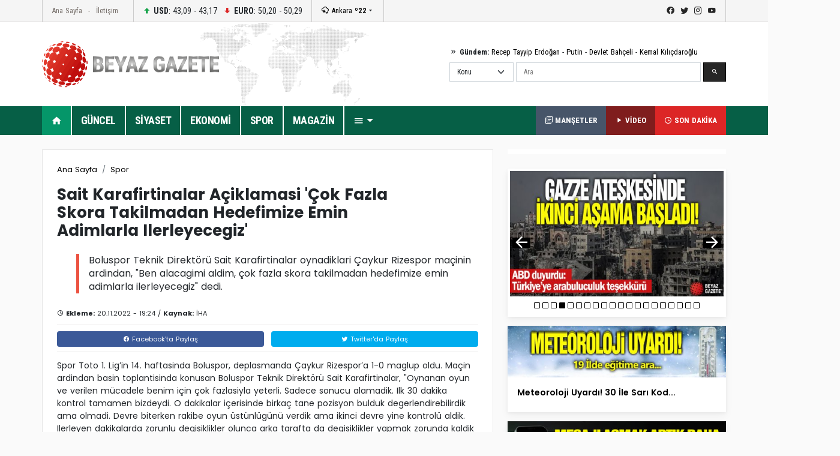

--- FILE ---
content_type: text/html; Charset=utf-8
request_url: https://spor.beyazgazete.com/haber/2022/11/20/sait-karafirtinalar-aciklamasi-cok-fazla-skora-takilmadan-hedefimize-emin-adimlarla-ilerleyecegiz-6659220.html
body_size: 11351
content:

<!DOCTYPE html PUBLIC "-//W3C//DTD XHTML 1.0 Transitional//EN" "https://www.w3.org/TR/xhtml1/DTD/xhtml1-transitional.dtd">
<html prefix="og: https://ogp.me/ns#" itemscope itemtype="https://schema.org/NewsArticle" itemid=itemid="https://spor.beyazgazete.com/haber/2022/11/20/sait-karafirtinalar-aciklamasi-cok-fazla-skora-takilmadan-hedefimize-emin-adimlarla-ilerleyecegiz-6659220.html" xmlns="https://www.w3.org/1999/xhtml" xmlns:fb="https://www.facebook.com/2008/fbml">
<head prefix="og: https://ogp.me/ns# fb: https://ogp.me/ns/fb# article: https://ogp.me/ns/article#">
<title>Sait Karafirtinalar Açiklamasi 'Çok Fazla Skora Takilmadan Hedefimize Emin Adimlarla Ilerleyecegiz'Haberi</title>
<meta http-equiv="Content-Language" content="tr" />
<meta http-equiv="Content-Type" content="text/html; charset=utf-8"/>
<meta http-equiv="X-UA-Compatible" content="IE=edge,chrome=1">
<meta itemprop="articleSection" content="Spor" />

<meta itemprop="dateModified" content="2022-11-20T19:24:17+02:00" />
<meta itemprop="datePublished" content="2022-11-20T19:24:17+02:00" />
<meta name="DC.date.issued" content="2022-11-20T19:24:17+02:00" />
<meta content="Sait Karafirtinalar Açiklamasi 'Çok Fazla Skora Takilmadan Hedefimize Emin Adimlarla Ilerleyecegiz'" />

<meta name="google-site-verification" content="_PSnuTUFcq0U5b_ZOYblJwPLSLL51ThpxXuvNEOpYCY" />
<meta name="description" content="Boluspor Teknik Direktörü Sait Karafirtinalar oynadiklari Çaykur Rizespor maçinin ardindan, 'Ben alacagimi aldim, çok fazla skora takilmadan hedefimize emin adimlarla ilerleyecegiz' dedi." />
<meta name="keywords" content="haber, Sait, Karafirtinalar, Açiklamasi, 'Çok, Fazla, Skora, Takilmadan, Hedefimize, Emin, Adimlarla, Ilerleyecegiz',haberler, haberi, haberleri, HABER, HABERLER">
<meta name="news_keywords" content=",Sait Karafirtinalar Açiklamasi 'Çok Fazla Skora Takilmadan Hedefimize Emin Adimlarla Ilerleyecegiz',Spor">
<meta name="CG" content="Spor">
<meta name="PT" content="article" />
<meta name="PST" content="News" />
<meta name="Rating" content="General" />
<meta name="thumbnail_height" content="100" />
<meta name="thumbnail_width" content="100" />
<meta name="twitter:card" content="summary_large_image" />
<meta name="twitter:site" content="@beyazgazete" />
<meta name="twitter:title" content="Sait Karafirtinalar Açiklamasi 'Çok Fazla Skora Takilmadan Hedefimize Emin Adimlarla Ilerleyecegiz'" />
<meta name="twitter:description" content="Boluspor Teknik Direktörü Sait Karafirtinalar oynadiklari Çaykur Rizespor maçinin ardindan, 'Ben alacagimi aldim, çok fazla skora takilmadan hedefimize emin adimlarla ilerleyecegiz' dedi." />
<meta name="twitter:creator" content="@beyazgazete" />
<meta name="twitter:domain" content="beyazgazete.com">
<meta name="twitter:url" content="https://spor.beyazgazete.com/haber/2022/11/20/sait-karafirtinalar-aciklamasi-cok-fazla-skora-takilmadan-hedefimize-emin-adimlarla-ilerleyecegiz-6659220.html">

<meta property="fb:app_id" content="375147659211146" />
<meta property="fb:admins" content="100000893122758,100000557674980" />
<meta property="og:locale" content="tr_TR"/>
<meta itemprop="description" content="Boluspor Teknik Direktörü Sait Karafirtinalar oynadiklari Çaykur Rizespor maçinin ardindan, 'Ben alacagimi aldim, çok fazla skora takilmadan hedefimize emin adimlarla ilerleyecegiz' dedi." />
<link rel="index" title="Sait Karafirtinalar Açiklamasi 'Çok Fazla Skora Takilmadan Hedefimize Emin Adimlarla Ilerleyecegiz'" href="https://spor.beyazgazete.com/haber/2022/11/20/sait-karafirtinalar-aciklamasi-cok-fazla-skora-takilmadan-hedefimize-emin-adimlarla-ilerleyecegiz-6659220.html" />
<link rel="canonical" href="https://spor.beyazgazete.com/haber/2022/11/20/sait-karafirtinalar-aciklamasi-cok-fazla-skora-takilmadan-hedefimize-emin-adimlarla-ilerleyecegiz-6659220.html" />

		
		

		<meta property="og:site_name" content="beyazgazete" />
		<meta property="og:title" content="Sait Karafirtinalar Açiklamasi 'Çok Fazla Skora Takilmadan Hedefimize Emin Adimlarla Ilerleyecegiz'" />
		<meta property="og:description" content="Boluspor Teknik Direktörü Sait Karafirtinalar oynadiklari Çaykur Rizespor maçinin ardindan, 'Ben alacagimi aldim, çok fazla skora takilmadan hedefimize emin adimlarla ilerleyecegiz' dedi.">
		<meta property="og:url" content="https://spor.beyazgazete.com/haber/2022/11/20/sait-karafirtinalar-aciklamasi-cok-fazla-skora-takilmadan-hedefimize-emin-adimlarla-ilerleyecegiz-6659220.html" />
		<meta property="og:type" content="article" />
		<meta property="og:article:author" content="beyazgazete" />
		<meta property="og:article:section" content="Spor" />
		<meta property="article:tag" content="" />

		<meta name="viewport" content="width=device-width, initial-scale=1.0">
		<link rel="preconnect" href="https://fonts.gstatic.com">
		<link href="https://fonts.googleapis.com/css2?family=Poppins:ital,wght@0,100;0,200;0,300;0,400;0,500;0,600;0,700;0,800;0,900;1,100;1,200;1,300;1,400;1,500;1,600;1,700;1,800;1,900&display=swap" rel="stylesheet">
		<link href="https://fonts.googleapis.com/css2?family=Roboto+Condensed:wght@300;400;700&display=swap" rel="stylesheet">
		<link rel="stylesheet" href="https://beyazgazete.com/dist/css/bootstrap.css">
		<link rel="stylesheet" href="https://beyazgazete.com/dist/mdi/css/materialdesignicons.css">
		<link rel="stylesheet" href="https://beyazgazete.com/dist/owl/assets/owl.carousel.min.css">
		<link rel="stylesheet" href="https://beyazgazete.com/dist/css/style.css?t=03:54:30">
		
		<script async src="https://pagead2.googlesyndication.com/pagead/js/adsbygoogle.js?client=ca-pub-2310216716669886" crossorigin="anonymous"></script>
		
		



		
</head>
<body>
		<style>#header-v1 .row-menu-big {background:#065F46;} .big-slider .owl-dots button.owl-dot.active{background-color:#10B981} #header-v1 .row-menu-big .menu-big .nav-item:nth-child(2) {border:0px; background-color:#059669;}</style><header id="header-v1" class="mb-4">	<div class="row-top">		<div class="container">			<div class="row-top-container de-flex justify-content-start">				<div class="de-flex-col menu-top">					<ul class="nav">						<li class="nav-item"><a data-google-interstitial="false" class="nav-link" href="https://beyazgazete.com">Ana Sayfa</a></li>						<li class="nav-item"><a data-google-interstitial="false" class="nav-link" href="https://beyazgazete.com/kunye.html">İletişim</a></li>					</ul>				</div>								<div class="de-flex-col money">									<ul class="nav align-items-center">										<li class="nav-item"><i class="mdi mdi-arrow-up-bold"></i> <strong>USD</strong>: 43,09 - 43,17</li>																			<li class="nav-item"><i class="mdi mdi-arrow-down-bold"></i> <strong>EURO</strong>: 50,20 - 50,29</li>																			</ul>				</div>								<div class="de-flex-col local-link">					<div class="weather-dropdown">						<a href=""><i class="mdi mdi-weather-snowy-heavy"></i> Ankara <strong>º22</strong></a><i class="mdi mdi-menu-down"></i>						<ul class="city-list dropdown-menu dropdown-menu-right scroll-menu" aria-labelledby="weatherDDown">							<div class="row calendarrow g-1">								<h4 class="col-md-12 mb-3">Yerel Haberler - İllere Göre Hava Durumu</h4><li class="col-md-2"><a class="dropdown-item" title="Adana Haberleri" href="https://beyazgazete.com/yerel/adana/">Adana</a></li> <li class="col-md-2"><a class="dropdown-item" title="Adıyaman Haberleri" href="https://beyazgazete.com/yerel/adiyaman/">Adıyaman</a></li> <li class="col-md-2"><a class="dropdown-item" title="Afyon Haberleri" href="https://beyazgazete.com/yerel/afyon/">Afyon</a></li> <li class="col-md-2"><a class="dropdown-item" title="Ağrı Haberleri" href="https://beyazgazete.com/yerel/agri/">Ağrı</a></li> <li class="col-md-2"><a class="dropdown-item" title="Aksaray Haberleri" href="https://beyazgazete.com/yerel/aksaray/">Aksaray</a></li> <li class="col-md-2"><a class="dropdown-item" title="Amasya Haberleri" href="https://beyazgazete.com/yerel/amasya/">Amasya</a></li> <li class="col-md-2"><a class="dropdown-item" title="Ankara Haberleri" href="https://beyazgazete.com/yerel/ankara/">Ankara</a></li> <li class="col-md-2"><a class="dropdown-item" title="Antalya Haberleri" href="https://beyazgazete.com/yerel/antalya/">Antalya</a></li> <li class="col-md-2"><a class="dropdown-item" title="Ardahan Haberleri" href="https://beyazgazete.com/yerel/ardahan/">Ardahan</a></li> <li class="col-md-2"><a class="dropdown-item" title="Artvin Haberleri" href="https://beyazgazete.com/yerel/artvin/">Artvin</a></li> <li class="col-md-2"><a class="dropdown-item" title="Aydın Haberleri" href="https://beyazgazete.com/yerel/aydin/">Aydın</a></li> <li class="col-md-2"><a class="dropdown-item" title="Balıkesir Haberleri" href="https://beyazgazete.com/yerel/balikesir/">Balıkesir</a></li> <li class="col-md-2"><a class="dropdown-item" title="Bartın Haberleri" href="https://beyazgazete.com/yerel/bartin/">Bartın</a></li> <li class="col-md-2"><a class="dropdown-item" title="Batman Haberleri" href="https://beyazgazete.com/yerel/batman/">Batman</a></li> <li class="col-md-2"><a class="dropdown-item" title="Bayburt Haberleri" href="https://beyazgazete.com/yerel/bayburt/">Bayburt</a></li> <li class="col-md-2"><a class="dropdown-item" title="Bilecik Haberleri" href="https://beyazgazete.com/yerel/bilecik/">Bilecik</a></li> <li class="col-md-2"><a class="dropdown-item" title="Bingöl Haberleri" href="https://beyazgazete.com/yerel/bingol/">Bingöl</a></li> <li class="col-md-2"><a class="dropdown-item" title="Bitlis Haberleri" href="https://beyazgazete.com/yerel/bitlis/">Bitlis</a></li> <li class="col-md-2"><a class="dropdown-item" title="Bolu Haberleri" href="https://beyazgazete.com/yerel/bolu/">Bolu</a></li> <li class="col-md-2"><a class="dropdown-item" title="Burdur Haberleri" href="https://beyazgazete.com/yerel/burdur/">Burdur</a></li> <li class="col-md-2"><a class="dropdown-item" title="Bursa Haberleri" href="https://beyazgazete.com/yerel/bursa/">Bursa</a></li> <li class="col-md-2"><a class="dropdown-item" title="Çanakkale Haberleri" href="https://beyazgazete.com/yerel/canakkale/">Çanakkale</a></li> <li class="col-md-2"><a class="dropdown-item" title="Çankırı Haberleri" href="https://beyazgazete.com/yerel/cankiri/">Çankırı</a></li> <li class="col-md-2"><a class="dropdown-item" title="Çorum Haberleri" href="https://beyazgazete.com/yerel/corum/">Çorum</a></li> <li class="col-md-2"><a class="dropdown-item" title="Denizli Haberleri" href="https://beyazgazete.com/yerel/denizli/">Denizli</a></li> <li class="col-md-2"><a class="dropdown-item" title="Diyarbakır Haberleri" href="https://beyazgazete.com/yerel/diyarbakir/">Diyarbakır</a></li> <li class="col-md-2"><a class="dropdown-item" title="Düzce Haberleri" href="https://beyazgazete.com/yerel/duzce/">Düzce</a></li> <li class="col-md-2"><a class="dropdown-item" title="Edirne Haberleri" href="https://beyazgazete.com/yerel/edirne/">Edirne</a></li> <li class="col-md-2"><a class="dropdown-item" title="Elazığ Haberleri" href="https://beyazgazete.com/yerel/elazig/">Elazığ</a></li> <li class="col-md-2"><a class="dropdown-item" title="Erzincan Haberleri" href="https://beyazgazete.com/yerel/erzincan/">Erzincan</a></li> <li class="col-md-2"><a class="dropdown-item" title="Erzurum Haberleri" href="https://beyazgazete.com/yerel/erzurum/">Erzurum</a></li> <li class="col-md-2"><a class="dropdown-item" title="Eskişehir Haberleri" href="https://beyazgazete.com/yerel/eskisehir/">Eskişehir</a></li> <li class="col-md-2"><a class="dropdown-item" title="Gaziantep Haberleri" href="https://beyazgazete.com/yerel/gaziantep/">Gaziantep</a></li> <li class="col-md-2"><a class="dropdown-item" title="Giresun Haberleri" href="https://beyazgazete.com/yerel/giresun/">Giresun</a></li> <li class="col-md-2"><a class="dropdown-item" title="Gümüşhane Haberleri" href="https://beyazgazete.com/yerel/gumushane/">Gümüşhane</a></li> <li class="col-md-2"><a class="dropdown-item" title="Hakkari Haberleri" href="https://beyazgazete.com/yerel/hakkari/">Hakkari</a></li> <li class="col-md-2"><a class="dropdown-item" title="Hatay Haberleri" href="https://beyazgazete.com/yerel/hatay/">Hatay</a></li> <li class="col-md-2"><a class="dropdown-item" title="Iğdır Haberleri" href="https://beyazgazete.com/yerel/igdir/">Iğdır</a></li> <li class="col-md-2"><a class="dropdown-item" title="Isparta Haberleri" href="https://beyazgazete.com/yerel/isparta/">Isparta</a></li> <li class="col-md-2"><a class="dropdown-item" title="İstanbul Haberleri" href="https://beyazgazete.com/yerel/istanbul/">İstanbul</a></li> <li class="col-md-2"><a class="dropdown-item" title="İzmir Haberleri" href="https://beyazgazete.com/yerel/izmir/">İzmir</a></li> <li class="col-md-2"><a class="dropdown-item" title="Kahramanmaraş Haberleri" href="https://beyazgazete.com/yerel/kahramanmaras/">Kahramanmaraş</a></li> <li class="col-md-2"><a class="dropdown-item" title="Karabük Haberleri" href="https://beyazgazete.com/yerel/karabuk/">Karabük</a></li> <li class="col-md-2"><a class="dropdown-item" title="Karaman Haberleri" href="https://beyazgazete.com/yerel/karaman/">Karaman</a></li> <li class="col-md-2"><a class="dropdown-item" title="Kars Haberleri" href="https://beyazgazete.com/yerel/kars/">Kars</a></li> <li class="col-md-2"><a class="dropdown-item" title="Kastamonu Haberleri" href="https://beyazgazete.com/yerel/kastamonu/">Kastamonu</a></li> <li class="col-md-2"><a class="dropdown-item" title="Kayseri Haberleri" href="https://beyazgazete.com/yerel/kayseri/">Kayseri</a></li> <li class="col-md-2"><a class="dropdown-item" title="Kilis Haberleri" href="https://beyazgazete.com/yerel/kilis/">Kilis</a></li> <li class="col-md-2"><a class="dropdown-item" title="Kırıkkale Haberleri" href="https://beyazgazete.com/yerel/kirikkale/">Kırıkkale</a></li> <li class="col-md-2"><a class="dropdown-item" title="Kirklareli Haberleri" href="https://beyazgazete.com/yerel/kirklareli/">Kırklareli</a></li> <li class="col-md-2"><a class="dropdown-item" title="Kirşehir Haberleri" href="https://beyazgazete.com/yerel/kırsehir/">Kırşehir</a></li> <li class="col-md-2"><a class="dropdown-item" title="Kocaeli Haberleri" href="https://beyazgazete.com/yerel/kocaeli/">Kocaeli</a></li> <li class="col-md-2"><a class="dropdown-item" title="Konya Haberleri" href="https://beyazgazete.com/yerel/konya/">Konya</a></li> <li class="col-md-2"><a class="dropdown-item" title="Kütahya Haberleri" href="https://beyazgazete.com/yerel/kutahya/">Kütahya</a></li> <li class="col-md-2"><a class="dropdown-item" title="Malatya Haberleri" href="https://beyazgazete.com/yerel/malatya/">Malatya</a></li> <li class="col-md-2"><a class="dropdown-item" title="Manisa Haberleri" href="https://beyazgazete.com/yerel/manisa/">Manisa</a></li> <li class="col-md-2"><a class="dropdown-item" title="Mardin Haberleri" href="https://beyazgazete.com/yerel/mardin/">Mardin</a></li> <li class="col-md-2"><a class="dropdown-item" title="Mersin Haberleri" href="https://beyazgazete.com/yerel/mersin/">Mersin</a></li> <li class="col-md-2"><a class="dropdown-item" title="Muğla Haberleri" href="https://beyazgazete.com/yerel/mugla/">Muğla</a></li> <li class="col-md-2"><a class="dropdown-item" title="Muş Haberleri" href="https://beyazgazete.com/yerel/mus/">Muş</a></li> <li class="col-md-2"><a class="dropdown-item" title="Nevşehir Haberleri" href="https://beyazgazete.com/yerel/nevsehir/">Nevşehir</a></li> <li class="col-md-2"><a class="dropdown-item" title="Niğde Haberleri" href="https://beyazgazete.com/yerel/nigde/">Niğde</a></li> <li class="col-md-2"><a class="dropdown-item" title="Ordu Haberleri" href="https://beyazgazete.com/yerel/ordu/">Ordu</a></li> <li class="col-md-2"><a class="dropdown-item" title="Osmaniye Haberleri" href="https://beyazgazete.com/yerel/osmaniye/">Osmaniye</a></li> <li class="col-md-2"><a class="dropdown-item" title="Rize Haberleri" href="https://beyazgazete.com/yerel/rize/">Rize</a></li> <li class="col-md-2"><a class="dropdown-item" title="Sakarya Haberleri" href="https://beyazgazete.com/yerel/sakarya/">Sakarya</a></li> <li class="col-md-2"><a class="dropdown-item" title="Samsun Haberleri" href="https://beyazgazete.com/yerel/samsun/">Samsun</a></li> <li class="col-md-2"><a class="dropdown-item" title="Şanlıurfa Haberleri" href="https://beyazgazete.com/yerel/sanliurfa/">Şanlıurfa</a></li> <li class="col-md-2"><a class="dropdown-item" title="Siirt Haberleri" href="https://beyazgazete.com/yerel/siirt/">Siirt</a></li> <li class="col-md-2"><a class="dropdown-item" title="Sinop Haberleri" href="https://beyazgazete.com/yerel/sinop/">Sinop</a></li> <li class="col-md-2"><a class="dropdown-item" title="Şırnak Haberleri" href="https://beyazgazete.com/yerel/sirnak/">Şırnak</a></li> <li class="col-md-2"><a class="dropdown-item" title="Sivas Haberleri" href="https://beyazgazete.com/yerel/sivas/">Sivas</a></li> <li class="col-md-2"><a class="dropdown-item" title="Tekirdağ Haberleri" href="https://beyazgazete.com/yerel/tekirdag/">Tekirdağ</a></li> <li class="col-md-2"><a class="dropdown-item" title="Tokat Haberleri" href="https://beyazgazete.com/yerel/tokat/">Tokat</a></li> <li class="col-md-2"><a class="dropdown-item" title="Trabzon Haberleri" href="https://beyazgazete.com/yerel/trabzon/">Trabzon</a></li> <li class="col-md-2"><a class="dropdown-item" title="Tunceli Haberleri" href="https://beyazgazete.com/yerel/tunceli/">Tunceli</a></li> <li class="col-md-2"><a class="dropdown-item" title="Uşak Haberleri" href="https://beyazgazete.com/yerel/usak/">Uşak</a></li> <li class="col-md-2"><a class="dropdown-item" title="Van Haberleri" href="https://beyazgazete.com/yerel/van/">Van</a></li> <li class="col-md-2"><a class="dropdown-item" title="Yalova Haberleri" href="https://beyazgazete.com/yerel/yalova/">Yalova</a></li> <li class="col-md-2"><a class="dropdown-item" title="Yozgat Haberleri" href="https://beyazgazete.com/yerel/yozgat/">Yozgat</a></li> <li class="col-md-2"><a class="dropdown-item" title="Zonguldak Haberleri" href="https://beyazgazete.com/yerel/zonguldak/">Zonguldak</a></li> 							</div>						</ul>					</div>				</div>											<div class="de-flex-col ms-auto social-link">					<ul class="social-top">						<li><a class="mdi mdi-facebook" href="https://www.facebook.com/beyazgazete" title="facebook"></a></li>						<li><a class="mdi mdi-twitter" href="https://www.twitter.com/beyazgazete" title="twitter"></a></li>						<li><a class="mdi mdi-instagram" href="https://www.instagram.com/beyazgazete" title="instagram"></a></li>						<li><a class="mdi mdi-youtube" href="https://www.youtube.com/beyazgazete" title="youtube"></a></li>					</ul>				</div>			</div>				</div>	</div>	<div class="row-center">		<div class="container">			<div class="header-center">				<div class="row align-items-center h-100">					<div class="col-lg-4"><a class="navbar-brand" data-google-interstitial="false" href="https://beyazgazete.com"><img src="https://beyazgazete.com/bg-inc/img/logo.png" alt="Beyaz Gazete"></a></div>					<div class="col-lg-5 ms-auto">						<div class="mb-2 gundem-link">							<i class="mdi mdi-chevron-double-right"></i> <strong>Gündem:</strong> 							<a data-google-interstitial="false" href="https://beyazgazete.com/sayfa/recep-tayyip-erdogan-1219.html">Recep Tayyip Erdoğan</a> - 							<a data-google-interstitial="false" href="https://beyazgazete.com/sayfa/vladimir-putin-31778.html">Putin</a> - 							<a data-google-interstitial="false" href="https://beyazgazete.com/sayfa/devlet-bahceli-378.html">Devlet Bahçeli</a> - 							<a data-google-interstitial="false" href="https://beyazgazete.com/sayfa/kemal-kilicdaroglu-809.html">Kemal Kılıçdaroğlu</a>						</div>						<div class="head-search" id="hsearchd" style="position:relative;">						<form class="row g-1" id="searchForm">														<div class="col-auto">							<select class="form-select searchType" aria-label="Default select example">							<option value="1">Konu</option>							<option value="2">Özel Arama</option>														</select>							</div>							<div class="col">							<label for="search" class="visually-hidden">Ara</label>														<input type="text" class="form-control" maxlength="100" placeholder="Ara" id="hsearch" name="word" defaultVal="Ara" AUTOCOMPLETE="OFF" >							</div>							<div class="col-auto">							<button type="submit" class="btn btn-primary"><i class="mdi mdi-magnify"></i></button>							</div>						</form>						</div>					</div>				</div>			</div>		</div>	</div>	<div class="row-menu-big big-menu-js">		<div class="container">			<div class="menu-big">				<nav class="navbar navbar-expand-lg">					<button class="navbar-toggler" type="button" data-bs-toggle="collapse" data-bs-target="#navbarSupportedContent" aria-controls="navbarSupportedContent" aria-expanded="false" aria-label="Toggle navigation">					  <span class="mdi mdi-menu"></span>					</button>					<div class="collapse navbar-collapse" id="navbarSupportedContent">						<ul class="menu-big-navbar navbar-nav me-auto mb-2 mb-lg-0">							<li class="nav-item"><a data-google-interstitial="false" class="nav-link logo-single active" aria-current="page" href="https://beyazgazete.com"><img src="https://beyazgazete.com/bg-inc/img/logo-single.png" width="35" height="35" /></a></li>							<li class="nav-item home"><a data-google-interstitial="false" class="nav-link active" aria-current="page" href="https://beyazgazete.com"><i class="mdi mdi-home"></i></a></li>																				<li class="nav-item"><a data-google-interstitial="false" class="nav-link" href="https://beyazgazete.com/haber/guncel-1/" title="Güncel Haberler">GÜNCEL</a><li class="nav-item"><a data-google-interstitial="false" class="nav-link" href="https://beyazgazete.com/haber/siyaset-3/" title="Siyaset Haberleri">SİYASET</a><li class="nav-item"><a data-google-interstitial="false" class="nav-link" href="https://beyazgazete.com/haber/ekonomi-2/" title="Ekonomi Haberleri">EKONOMİ</a><li class="nav-item"><a data-google-interstitial="false" class="nav-link" href="https://spor.beyazgazete.com" title="Spor Haberleri">SPOR</a><li class="nav-item"><a data-google-interstitial="false" class="nav-link" href="https://magazin.beyazgazete.com" title="Magazin Haberleri">MAGAZİN</a>																													<li class="nav-item cats-dropdown">								<a data-google-interstitial="false" class="nav-link dropdown-toggle" href="#" id="navbarDropdown" role="button" data-bs-toggle="dropdown" aria-expanded="false" href="#"><i class="mdi mdi-menu"></i></a>															<ul class="dropdown-menu cats-dropdown-menu scroll-menu" aria-labelledby="navbarDropdown">									<div class="row calendarrow g-1">										<div class="col-md-4">																						<h5>İletişim</h5><ul class="nav-genel"><li><a data-google-interstitial="false" href="https://beyazgazete.com/kunye.html" title="Beyaz Gazete Künye Bilgileri">Künye</a><li><a data-google-interstitial="false" href="https://beyazgazete.com/kunye.html" title="Reklam Talepleriniz İçin">Reklam</a><li><a data-google-interstitial="false" href="https://beyazgazete.com/kunye.html" title="Haber İhbar">Haber İhbar</a></ul>																																</div>																				<div class="col-md-4">																							<h5>Kategoriler</h5><ul class="nav-genel"><li><a data-google-interstitial="false" href="https://beyazgazete.com/video/" title="Video - Web TV">Video</a><li><a data-google-interstitial="false" href="https://beyazgazete.com/video/tv-programlari/" title="Beyaz TV Arşivi">Beyaz TV Arşivi</a><li><a data-google-interstitial="false" href="https://beyazgazete.com/fotogaleri/" title="Foto Galeri">Foto Galeri</a><li><a data-google-interstitial="false" href="https://beyazgazete.com/yazar/" title="Köşe Yazarları">Yazarlar</a><li><a data-google-interstitial="false" href="https://beyazgazete.com/haber/bugunun-mansetleri.html" title="Bugünün Manşetleri">Manşetler (Bugün)</a><li><a data-google-interstitial="false" href="https://beyazgazete.com/haber/dunun-mansetleri.html" title="Dünün Manşetleri">Manşetler (Dün)</a><li><a data-google-interstitial="false" href="https://beyazgazete.com/haber/bugunun-tum-haberleri.html" title="Bugünün Haberleri">Bugünün Haberleri</a><li><a data-google-interstitial="false" href="https://sondakika.beyazgazete.com" title="Son Dakika Haberler">Son Dakika</a><li><a data-google-interstitial="false" href="https://beyazgazete.com/biyografi/" title="Biyografi / Kim Kimdir?">Biyografiler</a><li><a data-google-interstitial="false" href="https://beyazgazete.com/yerel/" title="Yerel Haberler">Yerel Haberler</a><li><a data-google-interstitial="false" href="https://beyazgazete.com/haber/" title="Haber Arşivi">Haber Arşivi</a><li><a data-google-interstitial="false" href="https://beyazgazete.com/video/arsiv/" title="Video Arşivi">Video Arşivi</a><li><a data-google-interstitial="false" href="https://beyazgazete.com/sayfa/" title="Etiket Arşivi">Etiket Arşivi</a><li><a data-google-interstitial="false" href="https://beyazgazete.com/haber/aktuel-51/" title="Aktüel Haberleri">Aktüel</a></ul>										</div>																				<div class="col-md-4">											<h5>Kategoriler</h5><ul class="nav-genel"><li><a data-google-interstitial="false" href="https://beyazgazete.com/haber/guncel-1/" title="Güncel Haberler">Güncel Haberler</a><li><a data-google-interstitial="false" href="https://beyazgazete.com/haber/ekonomi-2/" title="Ekonomi Haberleri">Ekonomi Haberleri</a><li><a data-google-interstitial="false" href="https://beyazgazete.com/haber/siyaset-3/" title="Siyaset Haberleri">Siyaset Haberleri</a><li><a data-google-interstitial="false" href="https://spor.beyazgazete.com" title="Spor Haberleri">Spor Haberleri</a><li><a data-google-interstitial="false" href="https://magazin.beyazgazete.com" title="Magazin Haberleri">Magazin Haberleri</a><li><a data-google-interstitial="false" href="https://beyazgazete.com/haber/teknoloji-7/" title="Teknoloji Haberleri">Teknoloji Haberleri</a><li><a data-google-interstitial="false" href="https://beyazgazete.com/haber/yasam-11/" title="Yaşam Haberleri">Yaşam Haberleri</a><li><a data-google-interstitial="false" href="https://beyazgazete.com/haber/egitim-9/" title="Eğitim Haberleri">Eğitim Haberleri</a><li><a data-google-interstitial="false" href="https://beyazgazete.com/haber/saglik-6/" title="Sağlık Haberleri">Sağlık Haberleri</a><li><a data-google-interstitial="false" href="https://beyazgazete.com/haber/dunya-5/" title="Dünya Haberleri">Dünya Haberleri</a><li><a data-google-interstitial="false" href="https://beyazgazete.com/haber/kadin-50/" title="Kadın Haberleri">Kadın Haberleri</a><li><a data-google-interstitial="false" href="https://beyazgazete.com/haber/kultur-sanat-10/" title="Kültür / Sanat Haberleri">Kültür / Sanat Haberleri</a><li><a data-google-interstitial="false" href="https://beyazgazete.com/haber/3-sayfa-15/" title="3.Sayfa Haberleri">3.Sayfa Haberleri</a><li><a data-google-interstitial="false" href="https://beyazgazete.com/haber/televizyon-40/" title="Televizyon Haberleri">Televizyon Haberleri</a></ul>										</div>									</div>								</ul>  							</li>						</ul>						<div class="flex">							<a data-google-interstitial="false" class="btn-last-minute btn-headline" title="Güncel Manşetler, Bugünün Manşetleri" href="https://beyazgazete.com/haber/bugunun-mansetleri.html"><i class="mdi mdi-text-box-multiple-outline"></i> MANŞETLER</a>						</div>												<div class="flex">							<a data-google-interstitial="false" class="btn-last-minute btn-video" title="Videolar" href="https://beyazgazete.com/video/"><i class="mdi mdi-play"></i> VİDEO</a>						</div>						<div class="flex">							<a data-google-interstitial="false" class="btn-last-minute" title="Son Dakika Haberleri" href="https://sondakika.beyazgazete.com"><i class="mdi mdi-clock-time-three-outline"></i> SON DAKİKA</a>						</div>					</div>				</nav>			</div>		</div>	</div></header>

		<main class="container mb-4">
			
			<!--AD-Pageskin-->
			<div class="ad-pageskin">
				<div class="ad-pageskin-container ad-left">
					<div class="ad-sticky"><!-- kule-1 -->
<ins class="adsbygoogle"
     style="display:block"
     data-ad-client="ca-pub-2310216716669886"
     data-ad-slot="6424924779"
     data-ad-format="auto"
     data-full-width-responsive="true"></ins>
<script>(adsbygoogle = window.adsbygoogle || []).push({});</script></div>
				</div>	
				<div class="ad-pageskin-container ad-right">
					<div class="ad-sticky"><!-- kule2 -->
<ins class="adsbygoogle"
     style="display:block"
     data-ad-client="ca-pub-2310216716669886"
     data-ad-slot="2955070163"
     data-ad-format="auto"
     data-full-width-responsive="true"></ins>
<script>(adsbygoogle = window.adsbygoogle || []).push({});</script></div>
				</div>
			</div>
			
			
			<div class="row">
				<div class="col-lg-8">
					<div class="news-content-wrapper">
						<div class="news-content bg-white border mb-4">
							<nav aria-label="breadcrumb"><ol class="breadcrumb"><li class="breadcrumb-item"><a href="https://beyazgazete.com">Ana Sayfa</a></li><li class="breadcrumb-item"><a href="https://spor.beyazgazete.com" title="Spor Haberleri">Spor</a></li></ol></nav><h1>Sait Karafirtinalar Açiklamasi 'Çok Fazla Skora Takilmadan Hedefimize Emin Adimlarla Ilerleyecegiz'</h1><div class="description my-4"><p>Boluspor Teknik Direktörü Sait Karafirtinalar oynadiklari Çaykur Rizespor maçinin ardindan, "Ben alacagimi aldim, çok fazla skora takilmadan hedefimize emin adimlarla ilerleyecegiz" dedi.</p></div>
							

							<div class="entry-meta">
								<span class="entry-meta-date">
								<i class="mdi mdi-clock-outline"></i> <strong>Ekleme:</strong> 20.11.2022 - 19:24 / <strong>Kaynak:</strong> İHA
							</div>
							
							
							<div class="socialShare border-bottom"><nav class="nav nav-pills nav-justified g-2"><a data-google-interstitial="false" class="nav-link facebook" href="https://www.facebook.com/sharer.php?u=https://spor.beyazgazete.com/haber/2022/11/20/sait-karafirtinalar-aciklamasi-cok-fazla-skora-takilmadan-hedefimize-emin-adimlarla-ilerleyecegiz-6659220.html" target="_blank" title="Facebook"><i class="mdi mdi-facebook"></i> Facebook'ta Paylaş</a><a data-google-interstitial="false" class="nav-link twitter" href="https://twitter.com/share?url=https://spor.beyazgazete.com/haber/2022/11/20/sait-karafirtinalar-aciklamasi-cok-fazla-skora-takilmadan-hedefimize-emin-adimlarla-ilerleyecegiz-6659220.html&amp;text=Sait Karafirtinalar Açiklamasi 'Çok Fazla Skora Takilmadan Hedefimize Emin Adimlarla Ilerleyecegiz'" target="_blank" title="Twitter"><i class="mdi mdi-twitter"></i> Twitter'da Paylaş</a></nav></div>

							<div class="entry mb-3">
								Spor Toto 1. Lig’in 14. haftasinda Boluspor, deplasmanda Çaykur Rizespor’a 1-0 maglup oldu. Maçin ardindan basin toplantisinda konusan Boluspor Teknik Direktörü Sait Karafirtinalar, "Oynanan oyun ve verilen mücadele benim için çok fazlasiyla yeterli. Sadece sonucu alamadik. Ilk 30 dakika kontrol tamamen bizdeydi. O dakikalar içerisinde birkaç tane pozisyon bulduk degerlendirebilirdik ama olmadi. Devre biterken rakibe oyun üstünlügünü verdik ama ikinci devre yine kontrolü aldik. Ilerleyen dakikalarda zorunlu degisiklikler olunca arka tarafta da degisiklikler yapmak zorunda kaldik ve daha ilk pozisyonda penaltidan geriye düstük. Ondan sonra 3-4 tane daha net pozisyonumuz var. Ben alacagimi aldim, çok fazla skora takilmadan hedefimize emin adimlarla ilerleyecegiz. Verdikleri mücadele için oyuncularimi tebrik ediyorum" seklinde konustu.<br><br> 
							</div>
							

							
							
		
							<div class="socialShare border-bottom"><nav class="nav nav-pills nav-justified g-2"><a data-google-interstitial="false" class="nav-link facebook" href="https://www.facebook.com/sharer.php?u=https://spor.beyazgazete.com/haber/2022/11/20/sait-karafirtinalar-aciklamasi-cok-fazla-skora-takilmadan-hedefimize-emin-adimlarla-ilerleyecegiz-6659220.html" target="_blank" title="Facebook"><i class="mdi mdi-facebook"></i> Facebook'ta Paylaş</a><a data-google-interstitial="false" class="nav-link twitter" href="https://twitter.com/share?url=https://spor.beyazgazete.com/haber/2022/11/20/sait-karafirtinalar-aciklamasi-cok-fazla-skora-takilmadan-hedefimize-emin-adimlarla-ilerleyecegiz-6659220.html&amp;text=Sait Karafirtinalar Açiklamasi 'Çok Fazla Skora Takilmadan Hedefimize Emin Adimlarla Ilerleyecegiz'" target="_blank" title="Twitter"><i class="mdi mdi-twitter"></i> Twitter'da Paylaş</a></nav></div>
								<blockquote class="blockquote">
									<p>Kaynak: İHA</p>
								</blockquote>
							
							
						</div>

					</div>
					



				</div>
				<div class="col-lg-4">
					<div class="sidebar">
						
							<div class="widget p-1 mb-4">
								
							</div>
							
						
						<div class="widget s-light p-1">
							<div class="box-slider">
								<div class="row">
									<div class="owl-box-slider owl-carousel eqh">
										
										<div class="item">
											<div class="thumb">
												<a id="newsID_1" href="https://beyazgazete.com/haber/2026/1/14/avrupali-yetkililerden-carpici-iddia-abd-iran-a-24-saat-icerisinde-askeri-mudahale-baslatabilir-7169977.html" title="Avrupalı yetkililerden çarpıcı iddia! 'ABD, İran'a 24 saat içerisinde askeri müdahale başlatabilir' Haberi" target="_blank"><img src="http://images.beyazgazete.com/haber/2026/1/14/20260114_avrupali-yetkililerden-carpici-iddia-abd-iran-a-24-saat-icerisinde-askeri-mudahale-baslatabilir_mm.jpg" alt="Avrupalı yetkililerden çarpıcı iddia! 'ABD, İran'a 24 saat içerisinde askeri müdahale başlatabilir'" border="0" width="100%"></a>
											</div>
										</div>
										
										<div class="item">
											<div class="thumb">
												<a id="newsID_2" href="https://beyazgazete.com/haber/2026/1/14/uyusturucu-sorusturmasinda-yeni-gelisme-eski-futbolcu-umit-karan-gozaltina-alindi-7169975.html" title="Uyuşturucu soruşturmasında yeni gelişme: Eski futbolcu Ümit Karan gözaltına alındı Haberi" target="_blank"><img src="http://images.beyazgazete.com/haber/2026/1/14/20260114_uyusturucu-sorusturmasinda-yeni-gelisme-eski-futbolcu-umit-karan-gozaltina-alindi_mm.jpg" alt="Uyuşturucu soruşturmasında yeni gelişme: Eski futbolcu Ümit Karan gözaltına alındı" border="0" width="100%"></a>
											</div>
										</div>
										
										<div class="item">
											<div class="thumb">
												<a id="newsID_3" href="https://beyazgazete.com/haber/2026/1/14/unlulere-uyusturucu-sorusturmasi-15-suphelinin-testi-pozitif-cikti-7169976.html" title="Ünlülere uyuşturucu soruşturması: 15 şüphelinin testi pozitif çıktı Haberi" target="_blank"><img src="http://images.beyazgazete.com/haber/2026/1/14/20260114_unlulere-uyusturucu-sorusturmasi-15-suphelinin-testi-pozitif-cikti_mm.jpg" alt="Ünlülere uyuşturucu soruşturması: 15 şüphelinin testi pozitif çıktı" border="0" width="100%"></a>
											</div>
										</div>
										
										<div class="item">
											<div class="thumb">
												<a id="newsID_4" href="https://beyazgazete.com/haber/2026/1/14/abd-duyurdu-gazze-de-ateskesin-2-asamasi-basladi-7169974.html" title="ABD duyurdu: Gazze'de ateşkesin 2. aşaması başladı Haberi" target="_blank"><img src="http://images.beyazgazete.com/haber/2026/1/14/20260114_abd-duyurdu-gazze-de-ateskesin-2-asamasi-basladi_mm.jpg" alt="ABD duyurdu: Gazze'de ateşkesin 2. aşaması başladı" border="0" width="100%"></a>
											</div>
										</div>
										
										<div class="item">
											<div class="thumb">
												<a id="newsID_5" href="https://beyazgazete.com/haber/2026/1/14/ankara-buyuksehir-de-konser-vurgunu-sorusturmasinda-yeni-gelisme-3-kisiye-yakalama-karari-cikarildi-7169973.html" title="Ankara Büyükşehir'de konser vurgunu soruşturmasında yeni gelişme! 3 kişiye yakalama kararı çıkarıldı Haberi" target="_blank"><img src="http://images.beyazgazete.com/haber/2026/1/14/20260114_ankara-buyuksehir-de-konser-vurgunu-sorusturmasinda-yeni-gelisme-3-kisiye-yakalama-karari-cikarildi_mm.jpg" alt="Ankara Büyükşehir'de konser vurgunu soruşturmasında yeni gelişme! 3 kişiye yakalama kararı çıkarıldı" border="0" width="100%"></a>
											</div>
										</div>
										
										<div class="item">
											<div class="thumb">
												<a id="newsID_6" href="https://beyazgazete.com/haber/2026/1/14/chp-li-baskan-rahatsizligina-kilif-buldu-su-kayip-kacaginin-sebebi-camilere-su-verilmesiymis-7169971.html" title="CHP’li başkan rahatsızlığına kılıf buldu: Su kayıp-kaçağının sebebi camilere su verilmesiymiş Haberi" target="_blank"><img src="http://images.beyazgazete.com/haber/2026/1/14/20260114_chp-li-baskan-rahatsizligina-kilif-buldu-su-kayip-kacaginin-sebebi-camilere-su-verilmesiymis_mm.jpg" alt="CHP’li başkan rahatsızlığına kılıf buldu: Su kayıp-kaçağının sebebi camilere su verilmesiymiş" border="0" width="100%"></a>
											</div>
										</div>
										
										<div class="item">
											<div class="thumb">
												<a id="newsID_7" href="https://beyazgazete.com/haber/2026/1/14/mehmetcik-ten-haziriz-mesaji-7169964.html" title="Mehmetçik'ten ' Hazırız ' Mesajı! Haberi" target="_blank"><img src="http://images.beyazgazete.com/haber/2026/1/14/20260114_mehmetcik-ten-haziriz-mesaji_mm.jpg" alt="Mehmetçik'ten ' Hazırız ' Mesajı!" border="0" width="100%"></a>
											</div>
										</div>
										
										<div class="item">
											<div class="thumb">
												<a id="newsID_8" href="https://beyazgazete.com/haber/2026/1/14/bakan-uraloglu-gazetecilere-mujdeyi-verdi-7169962.html" title="Bakan Uraloğlu Gazetecilere Müjdeyi Verdi! Haberi" target="_blank"><img src="http://images.beyazgazete.com/haber/2026/1/14/20260114_bakan-uraloglu-gazetecilere-mujdeyi-verdi_mm.jpg" alt="Bakan Uraloğlu Gazetecilere Müjdeyi Verdi!" border="0" width="100%"></a>
											</div>
										</div>
										
										<div class="item">
											<div class="thumb">
												<a id="newsID_9" href="https://beyazgazete.com/haber/2026/1/14/vatandas-buca-belediyesi-ne-isyan-etti-aciklayin-bu-para-nereye-gidiyor-7169951.html" title="Vatandaş Buca Belediyesi'ne isyan etti! 'Açıklayın bu para nereye gidiyor?' Haberi" target="_blank"><img src="http://images.beyazgazete.com/haber/2026/1/14/20260114_vatandas-buca-belediyesi-ne-isyan-etti-aciklayin-bu-para-nereye-gidiyor_mm.jpg" alt="Vatandaş Buca Belediyesi'ne isyan etti! 'Açıklayın bu para nereye gidiyor?'" border="0" width="100%"></a>
											</div>
										</div>
										
										<div class="item">
											<div class="thumb">
												<a id="newsID_10" href="https://beyazgazete.com/haber/2026/1/14/resmi-gazete-de-yayimlandi-imar-yonetmeligine-duzenleme-7169944.html" title="Resmi Gazete'de yayımlandı! İmar yönetmeliğine düzenleme Haberi" target="_blank"><img src="http://images.beyazgazete.com/haber/2026/1/14/20260114_resmi-gazete-de-yayimlandi-imar-yonetmeligine-duzenleme_mm.jpg" alt="Resmi Gazete'de yayımlandı! İmar yönetmeliğine düzenleme" border="0" width="100%"></a>
											</div>
										</div>
										
										<div class="item">
											<div class="thumb">
												<a id="newsID_11" href="https://beyazgazete.com/haber/2026/1/14/abd-iran-hattinda-gerilim-gostericiler-asilmaya-baslarsa-cok-sert-onlemler-aliriz-7169941.html" title="ABD-İran hattında gerilim! Göstericiler asılmaya başlarsa çok sert önlemler alırız Haberi" target="_blank"><img src="http://images.beyazgazete.com/haber/2026/1/14/20260114_abd-iran-hattinda-gerilim-gostericiler-asilmaya-baslarsa-cok-sert-onlemler-aliriz_mm.jpg" alt="ABD-İran hattında gerilim! Göstericiler asılmaya başlarsa çok sert önlemler alırız" border="0" width="100%"></a>
											</div>
										</div>
										
										<div class="item">
											<div class="thumb">
												<a id="newsID_12" href="https://beyazgazete.com/haber/2026/1/14/sgk-borc-listesini-acikladi-isikhan-in-cagrisi-sonrasi-sgk-ya-en-borclu-belediyeler-7169959.html" title="SGK borç listesini açıkladı!  Işıkhan’ın çağrısı sonrası SGK’ya en borçlu belediyeler... Haberi" target="_blank"><img src="http://images.beyazgazete.com/haber/2026/1/14/20260114_sgk-borc-listesini-acikladi-isikhan-in-cagrisi-sonrasi-sgk-ya-en-borclu-belediyeler_mm.jpg" alt="SGK borç listesini açıkladı!  Işıkhan’ın çağrısı sonrası SGK’ya en borçlu belediyeler..." border="0" width="100%"></a>
											</div>
										</div>
										
										<div class="item">
											<div class="thumb">
												<a id="newsID_13" href="https://beyazgazete.com/haber/2026/1/14/chp-li-antalya-buyuksehir-belediyesi-ne-operasyon-7169939.html" title="CHP'li Antalya Büyükşehir Belediyesi'ne Operasyon! Haberi" target="_blank"><img src="http://images.beyazgazete.com/haber/2026/1/14/20260114_chp-li-antalya-buyuksehir-belediyesi-ne-operasyon_mm.jpg" alt="CHP'li Antalya Büyükşehir Belediyesi'ne Operasyon!" border="0" width="100%"></a>
											</div>
										</div>
										
										<div class="item">
											<div class="thumb">
												<a id="newsID_14" href="https://beyazgazete.com/haber/2026/1/14/gazze-de-can-kaybi-artiyor-71-bin-439-a-yukseldi-7169961.html" title="Gazze'de can kaybı artıyor! 71 bin 439'a yükseldi Haberi" target="_blank"><img src="http://images.beyazgazete.com/haber/2026/1/14/20260114_gazze-de-can-kaybi-artiyor-71-bin-439-a-yukseldi_mm.jpg" alt="Gazze'de can kaybı artıyor! 71 bin 439'a yükseldi" border="0" width="100%"></a>
											</div>
										</div>
										
										<div class="item">
											<div class="thumb">
												<a id="newsID_15" href="https://beyazgazete.com/haber/2026/1/14/iran-da-protestolar-devam-ediyor-can-kaybi-2-bin-500-u-asti-7169933.html" title="İran'da protestolar devam ediyor! Can kaybı 2 bin 500'ü aştı Haberi" target="_blank"><img src="http://images.beyazgazete.com/haber/2026/1/14/20260114_iran-da-protestolar-devam-ediyor-can-kaybi-2-bin-500-u-asti_mm.jpg" alt="İran'da protestolar devam ediyor! Can kaybı 2 bin 500'ü aştı" border="0" width="100%"></a>
											</div>
										</div>
										
										<div class="item">
											<div class="thumb">
												<a id="newsID_16" href="https://beyazgazete.com/haber/2026/1/14/siber-suclarla-mucadele-operasyonu-126-supheli-gozaltinda-7169932.html" title="Siber suçlarla mücadele operasyonu! 126 şüpheli gözaltında Haberi" target="_blank"><img src="http://images.beyazgazete.com/haber/2026/1/14/20260114_siber-suclarla-mucadele-operasyonu-126-supheli-gozaltinda_mm.jpg" alt="Siber suçlarla mücadele operasyonu! 126 şüpheli gözaltında" border="0" width="100%"></a>
											</div>
										</div>
										
										<div class="item">
											<div class="thumb">
												<a id="newsID_17" href="https://beyazgazete.com/haber/2026/1/14/chp-de-uye-sayisi-panigi-genel-merkezde-soguk-dus-7169931.html" title="CHP'de üye sayısı paniği! Genel merkezde soğuk duş Haberi" target="_blank"><img src="http://images.beyazgazete.com/haber/2026/1/14/20260114_chp-de-uye-sayisi-panigi-genel-merkezde-soguk-dus_mm.jpg" alt="CHP'de üye sayısı paniği! Genel merkezde soğuk duş" border="0" width="100%"></a>
											</div>
										</div>
										
										<div class="item">
											<div class="thumb">
												<a id="newsID_18" href="https://beyazgazete.com/haber/2026/1/13/bakan-bolat-tan-ozgur-ozel-e-sert-tepki-bir-siyasi-acziyet-ifadesi-ve-hayali-senaryodur-7169926.html" title="Bakan Bolat’tan Özgür Özel’e sert tepki: Bir siyasi acziyet ifadesi ve hayali senaryodur” Haberi" target="_blank"><img src="http://images.beyazgazete.com/haber/2026/1/13/20260113_bakan-bolat-tan-ozgur-ozel-e-sert-tepki-bir-siyasi-acziyet-ifadesi-ve-hayali-senaryodur_mm.jpg" alt="Bakan Bolat’tan Özgür Özel’e sert tepki: Bir siyasi acziyet ifadesi ve hayali senaryodur”" border="0" width="100%"></a>
											</div>
										</div>
										
										<div class="item">
											<div class="thumb">
												<a id="newsID_19" href="https://beyazgazete.com/haber/2026/1/13/abd-basinindan-carpici-iddia-trump-in-ozel-temsilcisi-pehlevi-ile-gorustu-7169922.html" title="ABD Basınından çarpıcı iddia: Trump'ın özel temsilcisi Pehlevi ile görüştü! Haberi" target="_blank"><img src="http://images.beyazgazete.com/haber/2026/1/13/20260113_abd-basinindan-carpici-iddia-trump-in-ozel-temsilcisi-pehlevi-ile-gorustu_mm.jpg" alt="ABD Basınından çarpıcı iddia: Trump'ın özel temsilcisi Pehlevi ile görüştü!" border="0" width="100%"></a>
											</div>
										</div>
										
										<div class="item">
											<div class="thumb">
												<a id="newsID_20" href="https://beyazgazete.com/haber/2026/1/13/suriye-de-ypg-sdg-nin-kararg-hina-baskin-cok-sayida-arac-ve-muhimmat-ele-gecirildi-7169920.html" title="Suriye'de YPG/SDG’nin karargâhına baskın! Çok sayıda araç ve mühimmat ele geçirildi Haberi" target="_blank"><img src="http://images.beyazgazete.com/haber/2026/1/13/20260113_suriye-de-ypg-sdg-nin-kararg-hina-baskin-cok-sayida-arac-ve-muhimmat-ele-gecirildi_mm.jpg" alt="Suriye'de YPG/SDG’nin karargâhına baskın! Çok sayıda araç ve mühimmat ele geçirildi" border="0" width="100%"></a>
											</div>
										</div>
										
									</div>
								</div>
							</div>
						</div>
						
						
						<div class="news-card-box" class="mb-4">


												
						<div class="card-item s-light">
						<div class="bckgr"><a href="https://beyazgazete.com/haber/2026/1/13/meteoroloji-uyardi-30-ile-sari-kod-7169864.html" target="_blank"><img src="https://images.beyazgazete.com/haber/2026/1/13/20260113_meteoroloji-uyardi-30-ile-sari-kod_mm.jpg" alt="Meteoroloji Uyardı! 30 İle Sarı Kod..."></a></div>
						<div class="card-body"><h4><a href="https://beyazgazete.com/haber/2026/1/13/meteoroloji-uyardi-30-ile-sari-kod-7169864.html">Meteoroloji Uyardı! 30 İle Sarı Kod...</a></h4></div>
						</div>
												
						<div class="card-item s-light">
						<div class="bckgr"><a href="https://beyazgazete.com/haber/2026/1/13/whatsapp-ta-mesajlasmak-keyifli-olacak-7169878.html" target="_blank"><img src="https://images.beyazgazete.com/haber/2026/1/13/20260113_whatsapp-ta-mesajlasmak-keyifli-olacak_mm.jpg" alt="WhatsApp'ta Mesajlaşmak Keyifli Olacak!"></a></div>
						<div class="card-body"><h4><a href="https://beyazgazete.com/haber/2026/1/13/whatsapp-ta-mesajlasmak-keyifli-olacak-7169878.html">WhatsApp'ta Mesajlaşmak Keyifli Olacak!</a></h4></div>
						</div>
												
						<div class="card-item s-light">
						<div class="bckgr"><a href="https://beyazgazete.com/haber/2026/1/13/youtube-daki-ilginc-video-gundemde-140-yil-suruyor-7169881.html" target="_blank"><img src="https://images.beyazgazete.com/haber/2026/1/13/20260113_youtube-daki-ilginc-video-gundemde-140-yil-suruyor_mm.jpg" alt="YouTube'daki ilginç video gündemde! 140 yıl sürüyor..."></a></div>
						<div class="card-body"><h4><a href="https://beyazgazete.com/haber/2026/1/13/youtube-daki-ilginc-video-gundemde-140-yil-suruyor-7169881.html">YouTube'daki ilginç video gündemde! 140 yıl sürüyor...</a></h4></div>
						</div>
												
						<div class="card-item s-light">
						<div class="bckgr"><a href="https://beyazgazete.com/haber/2026/1/13/adobe-destege-kavustu-7169898.html" target="_blank"><img src="https://images.beyazgazete.com/haber/2026/1/13/20260113_adobe-destege-kavustu_mm.jpg" alt="Adobe Desteğe Kavuştu!"></a></div>
						<div class="card-body"><h4><a href="https://beyazgazete.com/haber/2026/1/13/adobe-destege-kavustu-7169898.html">Adobe Desteğe Kavuştu!</a></h4></div>
						</div>
												
						<div class="card-item s-light">
						<div class="bckgr"><a href="https://beyazgazete.com/haber/2026/1/13/apple-in-o-modeli-icin-heyecan-var-mi-7169896.html" target="_blank"><img src="https://images.beyazgazete.com/haber/2026/1/13/20260113_apple-in-o-modeli-icin-heyecan-varmi_mm.jpg" alt="Apple'ın O Modeli İçin Heyecan Var Mı?"></a></div>
						<div class="card-body"><h4><a href="https://beyazgazete.com/haber/2026/1/13/apple-in-o-modeli-icin-heyecan-var-mi-7169896.html">Apple'ın O Modeli İçin Heyecan Var Mı?</a></h4></div>
						</div>
												
						<div class="card-item s-light">
						<div class="bckgr"><a href="https://beyazgazete.com/haber/2026/1/13/orta-okul-ve-liselerde-yeni-donem-karneyle-birlikte-verilecek-7169900.html" target="_blank"><img src="https://images.beyazgazete.com/haber/2026/1/13/20260113_orta-okul-ve-liselerde-yeni-donem-karneyle-birlikte-verilecek_mm.jpg" alt="Orta okul ve liselerde yeni dönem! Karneyle birlikte verilecek"></a></div>
						<div class="card-body"><h4><a href="https://beyazgazete.com/haber/2026/1/13/orta-okul-ve-liselerde-yeni-donem-karneyle-birlikte-verilecek-7169900.html">Orta okul ve liselerde yeni dönem! Karneyle birlikte verilecek</a></h4></div>
						</div>
						

						</div>
						
					</div>
					
						<div class="widget p-1 mb-4 sticky-side-ads">
							
						</div>
					
				</div>
			</div>
		</main>
		


		<footer>    <div class="container">		<div class="row">			<div class="col-md-4">				<div class="mb-4">					<a class="navbar-brand" href="https://beyazgazete.com" aria-label="Beyaz Gazete"><img class="navbar-brand-logo" src="https://beyazgazete.com/bg-inc/img/logo.png" alt="Beyaz Gazete" width="200"></a>				</div>				<ul class="contact">					<li><i class="mdi mdi-map-marker"></i> <span>Gayrettepe Mah. Cemil Arslan Güder Sk.					Otim İş Merkezi B Blk. No:25 Beşiktaş İstanbul<span></li>					<li><i class="mdi mdi-phone"></i> +90 212 333 33 00 </li>				</ul>			</div>					<div class="col-md-4">					<h4>Kategoriler</h4><ul class="nav cats"><li class="nav-item"><a class="nav-link" href="https://beyazgazete.com/video/" title="Video - Web TV">Video</a></li><li class="nav-item"><a class="nav-link" href="https://beyazgazete.com/video/tv-programlari/" title="Beyaz TV Arşivi">Beyaz TV Arşivi</a></li><li class="nav-item"><a class="nav-link" href="https://beyazgazete.com/fotogaleri/" title="Foto Galeri">Foto Galeri</a></li><li class="nav-item"><a class="nav-link" href="https://beyazgazete.com/yazar/" title="Köşe Yazarları">Yazarlar</a></li><li class="nav-item"><a class="nav-link" href="https://beyazgazete.com/haber/bugunun-mansetleri.html" title="Bugünün Manşetleri">Manşetler (Bugün)</a></li><li class="nav-item"><a class="nav-link" href="https://beyazgazete.com/haber/dunun-mansetleri.html" title="Dünün Manşetleri">Manşetler (Dün)</a></li><li class="nav-item"><a class="nav-link" href="https://beyazgazete.com/haber/bugunun-tum-haberleri.html" title="Bugünün Haberleri">Bugünün Haberleri</a></li><li class="nav-item"><a class="nav-link" href="https://sondakika.beyazgazete.com" title="Son Dakika Haberler">Son Dakika</a></li><li class="nav-item"><a class="nav-link" href="https://beyazgazete.com/biyografi/" title="Biyografiler / Kim Kimdir?">Biyografi</a></li><li class="nav-item"><a class="nav-link" href="https://beyazgazete.com/yerel/" title="Yerel Haberler">Yerel Haberler</a></li><li class="nav-item"><a class="nav-link" href="https://beyazgazete.com/haber/guncel-1/" title="Güncel Haberler">Güncel</a></li><li class="nav-item"><a class="nav-link" href="https://beyazgazete.com/haber/ekonomi-2/" title="Ekonomi Haberleri">Ekonomi</a></li><li class="nav-item"><a class="nav-link" href="https://beyazgazete.com/haber/siyaset-3/" title="Siyaset Haberleri">Siyaset</a></li><li class="nav-item"><a class="nav-link" href="https://spor.beyazgazete.com" title="Spor Haberleri">Spor</a></li><li class="nav-item"><a class="nav-link" href="https://magazin.beyazgazete.com" title="Magazin Haberleri">Magazin</a></li><li class="nav-item"><a class="nav-link" href="https://beyazgazete.com/haber/teknoloji-7/" title="Teknoloji Haberleri">Teknoloji</a></li><li class="nav-item"><a class="nav-link" href="https://beyazgazete.com/haber/yasam-11/" title="Yaşam Haberleri">Yaşam</a></li><li class="nav-item"><a class="nav-link" href="https://beyazgazete.com/haber/egitim-9/" title="Eğitim Haberleri">Eğitim</a></li><li class="nav-item"><a class="nav-link" href="https://beyazgazete.com/haber/saglik-6/" title="Sağlık Haberleri">Sağlık</a></li><li class="nav-item"><a class="nav-link" href="https://beyazgazete.com/haber/dunya-5/" title="Dünya Haberleri">Dünya</a></li><li class="nav-item"><a class="nav-link" href="https://beyazgazete.com/haber/kadin-50/" title="Kadın Haberleri">Kadın</a></li><li class="nav-item"><a class="nav-link" href="https://beyazgazete.com/haber/kultur-sanat-10/" title="Kültür / Sanat Haberleri">Kültür / Sanat</a></li><li class="nav-item"><a class="nav-link" href="https://beyazgazete.com/haber/3-sayfa-15/" title="3.Sayfa Haberleri">3.Sayfa</a></li><li class="nav-item"><a class="nav-link" href="https://beyazgazete.com/haber/televizyon-40/" title="Televizyon Haberleri">Televizyon</a></li><li class="nav-item"><a class="nav-link" href="https://beyazgazete.com/haber/" title="Haber Arşivi">Haber Arşivi</a></li><li class="nav-item"><a class="nav-link" href="https://beyazgazete.com/video/arsiv/" title="Video Arşivi">Video Arşivi</a></li><li class="nav-item"><a class="nav-link" href="https://beyazgazete.com/sayfa/" title="Etiket Arşivi">Etiket Arşivi</a></li></ul>			</div>			<div class="col-md-4">				<h4>Gündem Konular</h4>				<ul class="nav topics">					<li class="nav-item"><a class="nav-link" href="#">Recep Tayyip Erdoğan</a></li>					<li class="nav-item"><a class="nav-link" href="#">Kemal Kılıçdaroğlu</a></li>					<li class="nav-item"><a class="nav-link" href="#">Celal Şengör</a></li>					<li class="nav-item"><a class="nav-link" href="#">Ampute Milli Takımı</a></li>					<li class="nav-item"><a class="nav-link" href="#">Mansur Yavaş</a></li>					<li class="nav-item"><a class="nav-link" href="#">Ekrem İmamoğlu</a></li>					<li class="nav-item"><a class="nav-link" href="#">Yol TV</a></li>					<li class="nav-item"><a class="nav-link" href="#">Alper Taşdelen</a></li>					<li class="nav-item"><a class="nav-link" href="#">Özgür Özel</a></li>					<li class="nav-item"><a class="nav-link" href="#">Muharrem İnce</a></li>					<li class="nav-item"><a class="nav-link" href="#">Tunç Soyer</a></li>										<li class="nav-item"><a class="nav-link" href="#">Serkan Sarı</a></li>				</ul>			</div>						<div class="col-md-12">				<div class="footer-row mt-5 pt-5">					<ul class="nav place"><li class="nav-item">  <a class="nav-link" title="Adana Haberleri" href="https://beyazgazete.com/yerel/adana/">Adana</a></li><li class="nav-item">  <a class="nav-link" title="Adıyaman Haberleri" href="https://beyazgazete.com/yerel/adiyaman/">Adıyaman</a></li><li class="nav-item">  <a class="nav-link" title="Afyon Haberleri" href="https://beyazgazete.com/yerel/afyon/">Afyon</a></li><li class="nav-item">  <a class="nav-link" title="Ağrı Haberleri" href="https://beyazgazete.com/yerel/agri/">Ağrı</a></li><li class="nav-item">  <a class="nav-link" title="Aksaray Haberleri" href="https://beyazgazete.com/yerel/aksaray/">Aksaray</a></li><li class="nav-item">  <a class="nav-link" title="Amasya Haberleri" href="https://beyazgazete.com/yerel/amasya/">Amasya</a></li><li class="nav-item">  <a class="nav-link" title="Ankara Haberleri" href="https://beyazgazete.com/yerel/ankara/">Ankara</a></li><li class="nav-item">  <a class="nav-link" title="Antalya Haberleri" href="https://beyazgazete.com/yerel/antalya/">Antalya</a></li><li class="nav-item">  <a class="nav-link" title="Ardahan Haberleri" href="https://beyazgazete.com/yerel/ardahan/">Ardahan</a></li><li class="nav-item">  <a class="nav-link" title="Artvin Haberleri" href="https://beyazgazete.com/yerel/artvin/">Artvin</a></li><li class="nav-item">  <a class="nav-link" title="Aydın Haberleri" href="https://beyazgazete.com/yerel/aydin/">Aydın</a></li><li class="nav-item">  <a class="nav-link" title="Balıkesir Haberleri" href="https://beyazgazete.com/yerel/balikesir/">Balıkesir</a></li><li class="nav-item">  <a class="nav-link" title="Bartın Haberleri" href="https://beyazgazete.com/yerel/bartin/">Bartın</a></li><li class="nav-item">  <a class="nav-link" title="Batman Haberleri" href="https://beyazgazete.com/yerel/batman/">Batman</a></li><li class="nav-item">  <a class="nav-link" title="Bayburt Haberleri" href="https://beyazgazete.com/yerel/bayburt/">Bayburt</a></li><li class="nav-item">  <a class="nav-link" title="Bilecik Haberleri" href="https://beyazgazete.com/yerel/bilecik/">Bilecik</a></li><li class="nav-item">  <a class="nav-link" title="Bingöl Haberleri" href="https://beyazgazete.com/yerel/bingol/">Bingöl</a></li><li class="nav-item">  <a class="nav-link" title="Bitlis Haberleri" href="https://beyazgazete.com/yerel/bitlis/">Bitlis</a></li><li class="nav-item">  <a class="nav-link" title="Bolu Haberleri" href="https://beyazgazete.com/yerel/bolu/">Bolu</a></li><li class="nav-item">  <a class="nav-link" title="Burdur Haberleri" href="https://beyazgazete.com/yerel/burdur/">Burdur</a></li><li class="nav-item">  <a class="nav-link" title="Bursa Haberleri" href="https://beyazgazete.com/yerel/bursa/">Bursa</a></li><li class="nav-item">  <a class="nav-link" title="Çanakkale Haberleri" href="https://beyazgazete.com/yerel/canakkale/">Çanakkale</a></li><li class="nav-item">  <a class="nav-link" title="Çankırı Haberleri" href="https://beyazgazete.com/yerel/cankiri/">Çankırı</a></li><li class="nav-item">  <a class="nav-link" title="Çorum Haberleri" href="https://beyazgazete.com/yerel/corum/">Çorum</a></li><li class="nav-item">  <a class="nav-link" title="Denizli Haberleri" href="https://beyazgazete.com/yerel/denizli/">Denizli</a></li><li class="nav-item">  <a class="nav-link" title="Diyarbakır Haberleri" href="https://beyazgazete.com/yerel/diyarbakir/">Diyarbakır</a></li><li class="nav-item">  <a class="nav-link" title="Düzce Haberleri" href="https://beyazgazete.com/yerel/duzce/">Düzce</a></li><li class="nav-item">  <a class="nav-link" title="Edirne Haberleri" href="https://beyazgazete.com/yerel/edirne/">Edirne</a></li><li class="nav-item">  <a class="nav-link" title="Elazığ Haberleri" href="https://beyazgazete.com/yerel/elazig/">Elazığ</a></li><li class="nav-item">  <a class="nav-link" title="Erzincan Haberleri" href="https://beyazgazete.com/yerel/erzincan/">Erzincan</a></li><li class="nav-item">  <a class="nav-link" title="Erzurum Haberleri" href="https://beyazgazete.com/yerel/erzurum/">Erzurum</a></li><li class="nav-item">  <a class="nav-link" title="Eskişehir Haberleri" href="https://beyazgazete.com/yerel/eskisehir/">Eskişehir</a></li><li class="nav-item">  <a class="nav-link" title="Gaziantep Haberleri" href="https://beyazgazete.com/yerel/gaziantep/">Gaziantep</a></li><li class="nav-item">  <a class="nav-link" title="Giresun Haberleri" href="https://beyazgazete.com/yerel/giresun/">Giresun</a></li><li class="nav-item">  <a class="nav-link" title="Gümüşhane Haberleri" href="https://beyazgazete.com/yerel/gumushane/">Gümüşhane</a></li><li class="nav-item">  <a class="nav-link" title="Hakkari Haberleri" href="https://beyazgazete.com/yerel/hakkari/">Hakkari</a></li><li class="nav-item">  <a class="nav-link" title="Hatay Haberleri" href="https://beyazgazete.com/yerel/hatay/">Hatay</a></li><li class="nav-item">  <a class="nav-link" title="Iğdır Haberleri" href="https://beyazgazete.com/yerel/igdir/">Iğdır</a></li><li class="nav-item">  <a class="nav-link" title="Isparta Haberleri" href="https://beyazgazete.com/yerel/isparta/">Isparta</a></li><li class="nav-item">  <a class="nav-link" title="İstanbul Haberleri" href="https://beyazgazete.com/yerel/istanbul/">İstanbul</a></li><li class="nav-item">  <a class="nav-link" title="İzmir Haberleri" href="https://beyazgazete.com/yerel/izmir/">İzmir</a></li><li class="nav-item">  <a class="nav-link" title="Kahramanmaraş Haberleri" href="https://beyazgazete.com/yerel/kahramanmaras/">Kahramanmaraş</a></li><li class="nav-item">  <a class="nav-link" title="Karabük Haberleri" href="https://beyazgazete.com/yerel/karabuk/">Karabük</a></li><li class="nav-item">  <a class="nav-link" title="Karaman Haberleri" href="https://beyazgazete.com/yerel/karaman/">Karaman</a></li><li class="nav-item">  <a class="nav-link" title="Kars Haberleri" href="https://beyazgazete.com/yerel/kars/">Kars</a></li><li class="nav-item">  <a class="nav-link" title="Kastamonu Haberleri" href="https://beyazgazete.com/yerel/kastamonu/">Kastamonu</a></li><li class="nav-item">  <a class="nav-link" title="Kayseri Haberleri" href="https://beyazgazete.com/yerel/kayseri/">Kayseri</a></li><li class="nav-item">  <a class="nav-link" title="Kilis Haberleri" href="https://beyazgazete.com/yerel/kilis/">Kilis</a></li><li class="nav-item">  <a class="nav-link" title="Kırıkkale Haberleri" href="https://beyazgazete.com/yerel/kirikkale/">Kırıkkale</a></li><li class="nav-item">  <a class="nav-link" title="Kirklareli Haberleri" href="https://beyazgazete.com/yerel/kirklareli/">Kırklareli</a></li><li class="nav-item">  <a class="nav-link" title="Kirşehir Haberleri" href="https://beyazgazete.com/yerel/kırsehir/">Kırşehir</a></li><li class="nav-item">  <a class="nav-link" title="Kocaeli Haberleri" href="https://beyazgazete.com/yerel/kocaeli/">Kocaeli</a></li><li class="nav-item">  <a class="nav-link" title="Konya Haberleri" href="https://beyazgazete.com/yerel/konya/">Konya</a></li><li class="nav-item">  <a class="nav-link" title="Kütahya Haberleri" href="https://beyazgazete.com/yerel/kutahya/">Kütahya</a></li><li class="nav-item">  <a class="nav-link" title="Malatya Haberleri" href="https://beyazgazete.com/yerel/malatya/">Malatya</a></li><li class="nav-item">  <a class="nav-link" title="Manisa Haberleri" href="https://beyazgazete.com/yerel/manisa/">Manisa</a></li><li class="nav-item">  <a class="nav-link" title="Mardin Haberleri" href="https://beyazgazete.com/yerel/mardin/">Mardin</a></li><li class="nav-item">  <a class="nav-link" title="Mersin Haberleri" href="https://beyazgazete.com/yerel/mersin/">Mersin</a></li><li class="nav-item">  <a class="nav-link" title="Muğla Haberleri" href="https://beyazgazete.com/yerel/mugla/">Muğla</a></li><li class="nav-item">  <a class="nav-link" title="Muş Haberleri" href="https://beyazgazete.com/yerel/mus/">Muş</a></li><li class="nav-item">  <a class="nav-link" title="Nevşehir Haberleri" href="https://beyazgazete.com/yerel/nevsehir/">Nevşehir</a></li><li class="nav-item">  <a class="nav-link" title="Niğde Haberleri" href="https://beyazgazete.com/yerel/nigde/">Niğde</a></li><li class="nav-item">  <a class="nav-link" title="Ordu Haberleri" href="https://beyazgazete.com/yerel/ordu/">Ordu</a></li><li class="nav-item">  <a class="nav-link" title="Osmaniye Haberleri" href="https://beyazgazete.com/yerel/osmaniye/">Osmaniye</a></li><li class="nav-item">  <a class="nav-link" title="Rize Haberleri" href="https://beyazgazete.com/yerel/rize/">Rize</a></li><li class="nav-item">  <a class="nav-link" title="Sakarya Haberleri" href="https://beyazgazete.com/yerel/sakarya/">Sakarya</a></li><li class="nav-item">  <a class="nav-link" title="Samsun Haberleri" href="https://beyazgazete.com/yerel/samsun/">Samsun</a></li><li class="nav-item">  <a class="nav-link" title="Şanlıurfa Haberleri" href="https://beyazgazete.com/yerel/sanliurfa/">Şanlıurfa</a></li><li class="nav-item">  <a class="nav-link" title="Siirt Haberleri" href="https://beyazgazete.com/yerel/siirt/">Siirt</a></li><li class="nav-item">  <a class="nav-link" title="Sinop Haberleri" href="https://beyazgazete.com/yerel/sinop/">Sinop</a></li><li class="nav-item">  <a class="nav-link" title="Şırnak Haberleri" href="https://beyazgazete.com/yerel/sirnak/">Şırnak</a></li><li class="nav-item">  <a class="nav-link" title="Sivas Haberleri" href="https://beyazgazete.com/yerel/sivas/">Sivas</a></li><li class="nav-item">  <a class="nav-link" title="Tekirdağ Haberleri" href="https://beyazgazete.com/yerel/tekirdag/">Tekirdağ</a></li><li class="nav-item">  <a class="nav-link" title="Tokat Haberleri" href="https://beyazgazete.com/yerel/tokat/">Tokat</a></li><li class="nav-item">  <a class="nav-link" title="Trabzon Haberleri" href="https://beyazgazete.com/yerel/trabzon/">Trabzon</a></li><li class="nav-item">  <a class="nav-link" title="Tunceli Haberleri" href="https://beyazgazete.com/yerel/tunceli/">Tunceli</a></li><li class="nav-item">  <a class="nav-link" title="Uşak Haberleri" href="https://beyazgazete.com/yerel/usak/">Uşak</a></li><li class="nav-item">  <a class="nav-link" title="Van Haberleri" href="https://beyazgazete.com/yerel/van/">Van</a></li><li class="nav-item">  <a class="nav-link" title="Yalova Haberleri" href="https://beyazgazete.com/yerel/yalova/">Yalova</a></li><li class="nav-item">  <a class="nav-link" title="Yozgat Haberleri" href="https://beyazgazete.com/yerel/yozgat/">Yozgat</a></li><li class="nav-item">  <a class="nav-link" title="Zonguldak Haberleri" href="https://beyazgazete.com/yerel/zonguldak/">Zonguldak</a></li>					</ul>				</div>			</div>		</div>						<div class="row justify-content-between">			<div class="col-auto">				<div class="footer-row mt-5 pt-5">					<ul class="list-inline list-separator list-separator-light mb-0">						<li class="list-inline-item"><a class="link-sm link-light" href="https://beyazgazete.com/kunye.html">Künye</a></li>						<li class="list-inline-item"><a class="link-sm link-light" href="#">Site Kullanım Koşulları</a></li>						<li class="list-inline-item"><a class="link-sm link-light" href="#">Site Haritası</a></li>					</ul>				</div>			</div>			<div class="col-sm-auto">				<div class="footer-row social mt-5 pt-5">					<ul class="list-inline mb-0">						<li class="list-inline-item"><a class="btn btn-soft-light btn-xs btn-icon" target="_blank" href="https://facebook.com/beyazgazete"><i class="mdi mdi-facebook"></i></a></li>						<li class="list-inline-item"><a class="btn btn-soft-light btn-xs btn-icon" target="_blank" href="https://twitter.com/beyazgazete"><i class="mdi mdi-twitter"></i></a></li>         						<li class="list-inline-item"><a class="btn btn-soft-light btn-xs btn-icon" target="_blank" href="https://instagram.com/beyazgzt"><i class="mdi mdi-instagram"></i></a></li>						<li class="list-inline-item"><a class="btn btn-soft-light btn-xs btn-icon" target="_blank" href="https://youtube.com/beyazgazete"><i class="mdi mdi-youtube"></i></a></li>					</ul>				</div>			</div>		</div>	  		<div class="row">			<div class="col-md-12 text-center">				<div class="footer-row copyright mt-5 pt-5">					<strong class="mb-3">BeyazGazete.Com ' 2021</strong>					Haber sitemiz AA (Anadolu Ajansı) ve İHA (İhlas Haber Ajansı) abonesidir.<br />					Web sitemizde yayınlanan haberlerin telif hakları haber kaynaklarına aittir. Kaynakları beraberinde belirtilmiştir. Haberleri kopyalamayınız.				</div>			</div>		</div>	      </div></footer>
		
		<script src="https://beyazgazete.com/dist/js/bootstrap.bundle.js"></script>
		<script src="https://beyazgazete.com/dist/js/jquery-3.6.0.js"></script>
		<script src="https://beyazgazete.com/dist/owl/owl.carousel.min.js"></script>
		<script src="https://beyazgazete.com/dist/js/custom_general.js"></script>
		
		<script>
		
			window._taboola = window._taboola || [];
			_taboola.push({flush: true});

			var _box_slider = jQuery(".owl-box-slider")
			_box_slider.owlCarousel({
				items: 14,
				margin: 0,
				loop: true,
				autoplay:true,
				autoplayTimeout:5000,
				autoplayHoverPause: true,
				autoplay:true,
				autoplaySpeed: 500,
				dotData: true,
				nav: true,
				navText: ['<span class="mdi mdi-arrow-left"></span>','<span class="mdi mdi-arrow-right"></span>'],

				responsive: {
					0: {
						items: 1,
					},
					767: {
						items: 1,
					},
					1199: {
						items: 1,
					},
					1440: {
						items: 1,
					},
					1750: {
						items: 1
					}
				}
			});
		</script>
		<script async src="https://www.googletagmanager.com/gtag/js?id=G-D8ZVJCW6C9"></script>
<script>
  window.dataLayer = window.dataLayer || [];
  function gtag(){dataLayer.push(arguments);}
  gtag('js', new Date());

  gtag('config', 'G-D8ZVJCW6C9');
</script>

	<script defer src="https://static.cloudflareinsights.com/beacon.min.js/vcd15cbe7772f49c399c6a5babf22c1241717689176015" integrity="sha512-ZpsOmlRQV6y907TI0dKBHq9Md29nnaEIPlkf84rnaERnq6zvWvPUqr2ft8M1aS28oN72PdrCzSjY4U6VaAw1EQ==" data-cf-beacon='{"version":"2024.11.0","token":"ac633fc3f4dd43469397c458f3d514e5","r":1,"server_timing":{"name":{"cfCacheStatus":true,"cfEdge":true,"cfExtPri":true,"cfL4":true,"cfOrigin":true,"cfSpeedBrain":true},"location_startswith":null}}' crossorigin="anonymous"></script>
</body>
</html>


--- FILE ---
content_type: text/html; charset=utf-8
request_url: https://www.google.com/recaptcha/api2/aframe
body_size: 250
content:
<!DOCTYPE HTML><html><head><meta http-equiv="content-type" content="text/html; charset=UTF-8"></head><body><script nonce="j6n_bS8SW35z9-vMw6F3Ig">/** Anti-fraud and anti-abuse applications only. See google.com/recaptcha */ try{var clients={'sodar':'https://pagead2.googlesyndication.com/pagead/sodar?'};window.addEventListener("message",function(a){try{if(a.source===window.parent){var b=JSON.parse(a.data);var c=clients[b['id']];if(c){var d=document.createElement('img');d.src=c+b['params']+'&rc='+(localStorage.getItem("rc::a")?sessionStorage.getItem("rc::b"):"");window.document.body.appendChild(d);sessionStorage.setItem("rc::e",parseInt(sessionStorage.getItem("rc::e")||0)+1);localStorage.setItem("rc::h",'1768438495778');}}}catch(b){}});window.parent.postMessage("_grecaptcha_ready", "*");}catch(b){}</script></body></html>